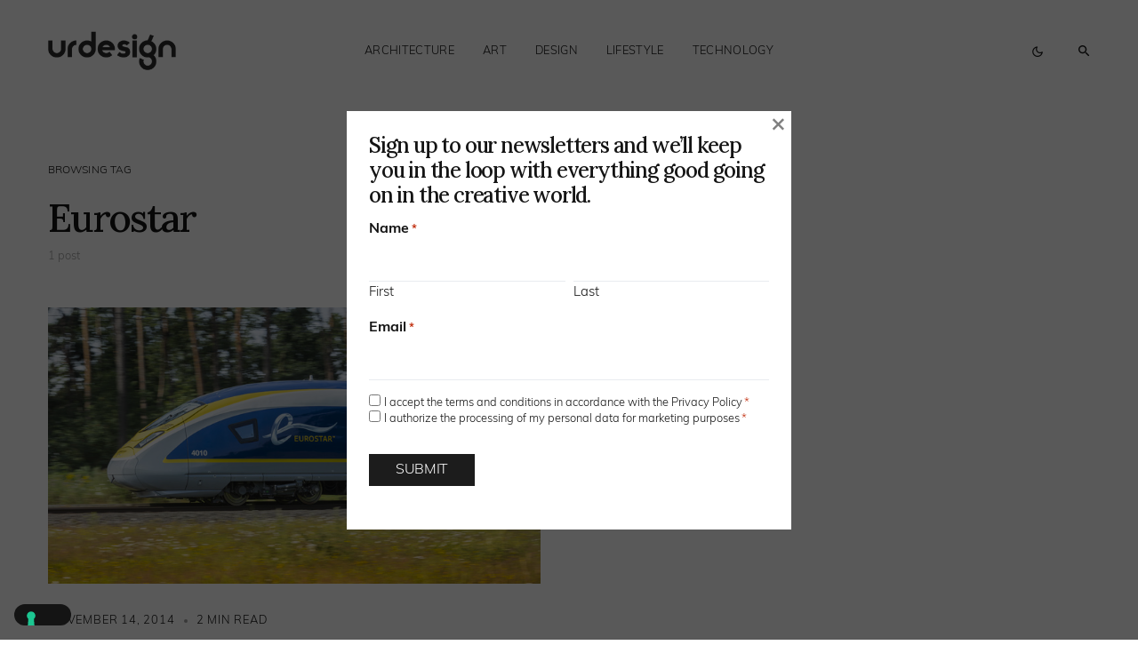

--- FILE ---
content_type: application/javascript; charset=utf-8
request_url: https://cs.iubenda.com/cookie-solution/confs/js/78819890.js
body_size: -245
content:
_iub.csRC = { consApiKey: 'znenM3By2OGlF1OXTLibIy6S1SPtS8DJ', showBranding: false, publicId: '8141ad55-aa11-444d-a217-02e3f22ae0fa', floatingGroup: false };
_iub.csEnabled = true;
_iub.csPurposes = [4,1,3];
_iub.cpUpd = 1720627050;
_iub.csT = 0.05;
_iub.googleConsentModeV2 = true;
_iub.totalNumberOfProviders = 3;
